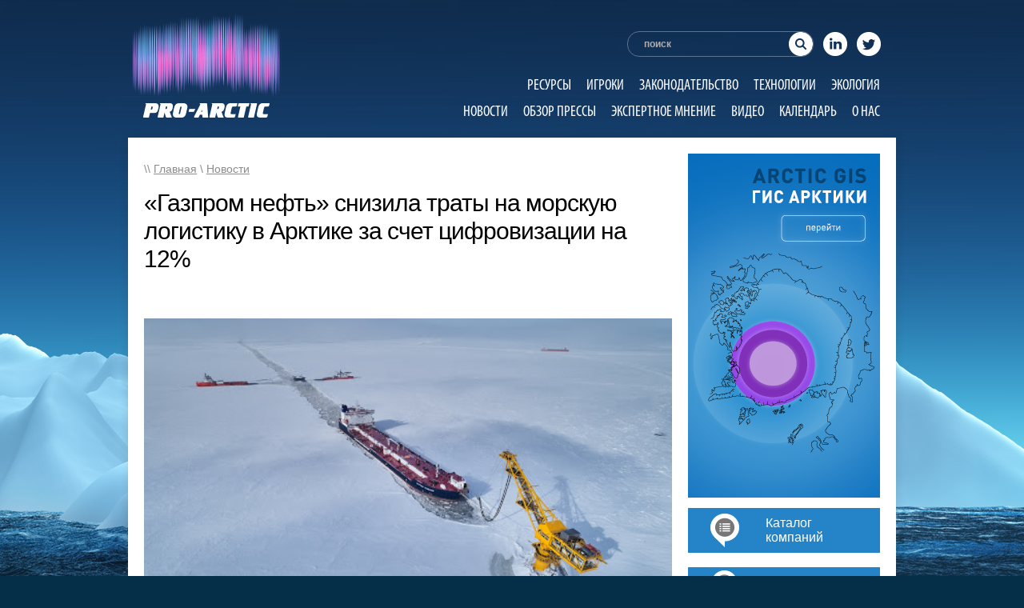

--- FILE ---
content_type: text/html; charset=UTF-8
request_url: https://pro-arctic.ru/29/03/2021/news/43123
body_size: 12365
content:
<!DOCTYPE html PUBLIC "-//W3C//DTD XHTML 1.0 Transitional//EN" "http://www.w3.org/TR/xhtml1/DTD/xhtml1-transitional.dtd">
<html xmlns="http://www.w3.org/1999/xhtml">
	<head>
                <meta name="google-site-verification" content="2tKeRi8leyowiGZFGgspMpjDeXYenDy6EjrWBtM7IG4" />
                <meta name='wmail-verification' content='ba46a316100027f6cf4a004ba2de7c45' />
                <meta name="msvalidate.01" content="A86D68AA7FCA69B658196B96C1685159" />
                  
		<meta charset="UTF-8" />
		<title>«Газпром нефть» снизила траты на морскую логистику в Арктике за счет цифровизации на 12% | PRO-ARCTIC</title>
		<META HTTP-EQUIV="Pragma" CONTENT="no-cache">
              <meta name='wmail-verification' content='622f4ad09eaba7b8ac94423e3eefa26b' />
		<style>
		.flowplayer { width: 80%; }
		</style>
		<link rel="stylesheet" type="text/css" href="https://pro-arctic.ru/wp-content/themes/pro-arctic/css/style.css" />
		<link rel="stylesheet" type="text/css" href="https://pro-arctic.ru/wp-content/themes/pro-arctic/css/ui-lightness/jquery-ui-1.8.21.custom.css" />
		<script type="text/javascript" src="https://pro-arctic.ru/wp-content/themes/pro-arctic/js/jquery-1.7.2.min.js"></script>
		<script type="text/javascript" src="https://pro-arctic.ru/wp-content/themes/pro-arctic/js/jquery-ui-1.8.21.custom.min.js"></script>
		<script type="text/javascript" src="https://pro-arctic.ru/wp-content/themes/pro-arctic/js/jquery.ui.datepicker-ru.js"></script>
		<!-- <script type="text/javascript" src="https://pro-arctic.ru/wp-content/themes/pro-arctic/js/easySlider1.7.js"></script> -->
		<script type="text/javascript" src="https://pro-arctic.ru/wp-content/themes/pro-arctic/js/mobilyslider.js"></script>
		<link rel='stylesheet' id='tribe-events-calendar-style-css'  href='/wp-content/plugins/the-events-calendar/resources/events.css?ver=3.4.2' type='text/css' media='all' />
		<!-- <link rel='stylesheet' id='tribe-events-mini-calendar-css'  href='/wp-content/plugins/the-events-calendar/resources/events-mini-ajax.css?ver=3.4.2' type='text/css' media='all' /> -->
		<script type='text/javascript' src='/wp-content/plugins/the-events-calendar/resources/jquery.pjax.js?ver=3.4.2'></script>
		<script type='text/javascript' src='/wp-content/plugins/the-events-calendar/resources/events.js?ver=3.4.2'></script>
		<!-- <script type='text/javascript' src='/wp-content/plugins/the-events-calendar/resources/-mini-ajax.js?ver=3.4.2'></script> -->
		<link rel="stylesheet" type="text/css" href="/wp-content/plugins/the-events-calendar/resources/events.css" />
		<script type="text/javascript">

		  var _gaq = _gaq || [];
		  _gaq.push(['_setAccount', 'UA-37861256-1']);
		  _gaq.push(['_trackPageview']);

		  (function() {
			var ga = document.createElement('script'); ga.type = 'text/javascript'; ga.async = true;
			ga.src = ('https:' == document.location.protocol ? 'https://ssl' : 'http://www') + '.google-analytics.com/ga.js';
			var s = document.getElementsByTagName('script')[0]; s.parentNode.insertBefore(ga, s);
		  })();

		</script>
		<!-- Put this script tag to the <head> of your page -->
		<script type="text/javascript" src="http://vk.com/js/api/openapi.js?95"></script>

		<script type="text/javascript">
		  VK.init({apiId: 3650578, onlyWidgets: true});
		</script>


<!-- All in One SEO Pack 2.4.4.1 by Michael Torbert of Semper Fi Web Design[524,642] -->
<link rel="canonical" href="https://pro-arctic.ru/29/03/2021/news/43123" />
<!-- /all in one seo pack -->
<link rel="alternate" type="application/rss+xml" title="PRO-ARCTIC &raquo; Лента" href="https://pro-arctic.ru/feed" />
<link rel="alternate" type="application/rss+xml" title="PRO-ARCTIC &raquo; Лента комментариев" href="https://pro-arctic.ru/comments/feed" />
		<script type="text/javascript">
			window._wpemojiSettings = {"baseUrl":"https:\/\/s.w.org\/images\/core\/emoji\/72x72\/","ext":".png","source":{"concatemoji":"https:\/\/pro-arctic.ru\/wp-includes\/js\/wp-emoji-release.min.js?ver=4.2.39"}};
			!function(e,n,t){var a;function o(e){var t=n.createElement("canvas"),a=t.getContext&&t.getContext("2d");return!(!a||!a.fillText)&&(a.textBaseline="top",a.font="600 32px Arial","flag"===e?(a.fillText(String.fromCharCode(55356,56812,55356,56807),0,0),3e3<t.toDataURL().length):(a.fillText(String.fromCharCode(55357,56835),0,0),0!==a.getImageData(16,16,1,1).data[0]))}function i(e){var t=n.createElement("script");t.src=e,t.type="text/javascript",n.getElementsByTagName("head")[0].appendChild(t)}t.supports={simple:o("simple"),flag:o("flag")},t.DOMReady=!1,t.readyCallback=function(){t.DOMReady=!0},t.supports.simple&&t.supports.flag||(a=function(){t.readyCallback()},n.addEventListener?(n.addEventListener("DOMContentLoaded",a,!1),e.addEventListener("load",a,!1)):(e.attachEvent("onload",a),n.attachEvent("onreadystatechange",function(){"complete"===n.readyState&&t.readyCallback()})),(a=t.source||{}).concatemoji?i(a.concatemoji):a.wpemoji&&a.twemoji&&(i(a.twemoji),i(a.wpemoji)))}(window,document,window._wpemojiSettings);
		</script>
		<style type="text/css">
img.wp-smiley,
img.emoji {
	display: inline !important;
	border: none !important;
	box-shadow: none !important;
	height: 1em !important;
	width: 1em !important;
	margin: 0 .07em !important;
	vertical-align: -0.1em !important;
	background: none !important;
	padding: 0 !important;
}
</style>
<link rel='stylesheet' id='jobman-display-css'  href='https://pro-arctic.ru/wp-content/plugins/job-manager/css/display.css?ver=0.7.25' type='text/css' media='all' />
<link rel='stylesheet' id='tribe-events-calendar-style-css'  href='https://pro-arctic.ru/wp-content/plugins/the-events-calendar/resources/events.css?ver=4.2.39' type='text/css' media='all' />
<link rel='stylesheet' id='contact-form-7-css'  href='https://pro-arctic.ru/wp-content/plugins/contact-form-7/includes/css/styles.css?ver=4.2.1' type='text/css' media='all' />
<link rel='stylesheet' id='wp-notes-style-css'  href='https://pro-arctic.ru/wp-content/plugins/wp-notes-widget/public/css/wp-notes-public.css?ver=1.0.6' type='text/css' media='all' />
<link rel='stylesheet' id='wp-notes-fontawesome-css'  href='//maxcdn.bootstrapcdn.com/font-awesome/4.3.0/css/font-awesome.min.css?ver=1.0.6' type='text/css' media='all' />
<link rel='stylesheet' id='wp-pagenavi-css'  href='https://pro-arctic.ru/wp-content/plugins/wp-pagenavi/pagenavi-css.css?ver=2.70' type='text/css' media='all' />
<link rel='stylesheet' id='__EPYT__style-css'  href='https://pro-arctic.ru/wp-content/plugins/youtube-embed-plus/styles/ytprefs.min.css?ver=13.4.3' type='text/css' media='all' />
<style id='__EPYT__style-inline-css' type='text/css'>

                .epyt-gallery-thumb {
                        width: 33.333%;
                }
                
</style>
<script type='text/javascript' src='https://pro-arctic.ru/wp-includes/js/jquery/jquery.js?ver=1.11.2'></script>
<script type='text/javascript' src='https://pro-arctic.ru/wp-includes/js/jquery/jquery-migrate.min.js?ver=1.2.1'></script>
<script type='text/javascript' src='https://pro-arctic.ru/wp-content/plugins/job-manager/js/display.js?ver=0.7.25'></script>
<script type='text/javascript' src='https://pro-arctic.ru/wp-content/plugins/the-events-calendar/resources/jquery.pjax.js?ver=4.2.39'></script>
<script type='text/javascript' src='https://pro-arctic.ru/wp-content/plugins/the-events-calendar/resources/events.js?ver=4.2.39'></script>
<script type='text/javascript' src='https://ssl.p.jwpcdn.com/6/12/jwplayer.js?ver=4.2.39'></script>
<script type='text/javascript' src='https://pro-arctic.ru/wp-content/plugins/wp-notes-widget/public/js/wp-notes-widget-public.js?ver=1610296852'></script>
<script type='text/javascript'>
/* <![CDATA[ */
var _EPYT_ = {"ajaxurl":"https:\/\/pro-arctic.ru\/wp-admin\/admin-ajax.php","security":"5c9e094b47","gallery_scrolloffset":"20","eppathtoscripts":"https:\/\/pro-arctic.ru\/wp-content\/plugins\/youtube-embed-plus\/scripts\/","eppath":"https:\/\/pro-arctic.ru\/wp-content\/plugins\/youtube-embed-plus\/","epresponsiveselector":"[\"iframe.__youtube_prefs__\",\"iframe[src*='youtube.com']\",\"iframe[src*='youtube-nocookie.com']\",\"iframe[data-ep-src*='youtube.com']\",\"iframe[data-ep-src*='youtube-nocookie.com']\",\"iframe[data-ep-gallerysrc*='youtube.com']\"]","epdovol":"1","version":"13.4.3","evselector":"iframe.__youtube_prefs__[src], iframe[src*=\"youtube.com\/embed\/\"], iframe[src*=\"youtube-nocookie.com\/embed\/\"]","ajax_compat":"","ytapi_load":"light","pause_others":"","stopMobileBuffer":"1","vi_active":"","vi_js_posttypes":[]};
/* ]]> */
</script>
<script type='text/javascript' src='https://pro-arctic.ru/wp-content/plugins/youtube-embed-plus/scripts/ytprefs.min.js?ver=13.4.3'></script>
<link rel="EditURI" type="application/rsd+xml" title="RSD" href="https://pro-arctic.ru/xmlrpc.php?rsd" />
<link rel="wlwmanifest" type="application/wlwmanifest+xml" href="https://pro-arctic.ru/wp-includes/wlwmanifest.xml" /> 
<link rel='prev' title='Aker Arctic представила ледокольный контейнеровоз для арктических маршрутов' href='https://pro-arctic.ru/29/03/2021/news/43116' />
<link rel='next' title='Сессия Подкомитета ИМО поддержала проект по снижению рисков при использовании и перевозке тяжелого топлива судами в Арктике' href='https://pro-arctic.ru/30/03/2021/news/43131' />
<meta name="generator" content="WordPress 4.2.39" />
<link rel='shortlink' href='https://pro-arctic.ru/?p=43123' />
<script type="text/javascript">jwplayer.defaults = { "ph": 2 };</script><script type="text/javascript">
//<![CDATA[
function newsletter_check(f) {
    var re = /^([a-zA-Z0-9_\.\-\+])+\@(([a-zA-Z0-9\-]{1,})+\.)+([a-zA-Z0-9]{2,})+$/;
    if (!re.test(f.elements["ne"].value)) {
        alert("Неверный e-mail.");
        return false;
    }
    if (f.elements["ny"] && !f.elements["ny"].checked) {
        alert("You must accept the privacy statement");
        return false;
    }
    return true;
}
//]]></script>
<style type="text/css">
</style><script src="http://ajax.googleapis.com/ajax/libs/swfobject/2.2/swfobject.js" type="text/javascript"></script><script src='http://' type='text/javascript'></script><script type="text/javascript" src="https://pro-arctic.ru/wp-content/plugins/si-captcha-for-wordpress/captcha/si_captcha.js?ver=1768733242"></script>
<!-- begin SI CAPTCHA Anti-Spam - login/register form style -->
<style type="text/css">
.si_captcha_small { width:175px; height:45px; padding-top:10px; padding-bottom:10px; }
.si_captcha_large { width:250px; height:60px; padding-top:10px; padding-bottom:10px; }
img#si_image_com { border-style:none; margin:0; padding-right:5px; float:left; }
img#si_image_reg { border-style:none; margin:0; padding-right:5px; float:left; }
img#si_image_log { border-style:none; margin:0; padding-right:5px; float:left; }
img#si_image_side_login { border-style:none; margin:0; padding-right:5px; float:left; }
img#si_image_checkout { border-style:none; margin:0; padding-right:5px; float:left; }
img#si_image_jetpack { border-style:none; margin:0; padding-right:5px; float:left; }
img#si_image_bbpress_topic { border-style:none; margin:0; padding-right:5px; float:left; }
.si_captcha_refresh { border-style:none; margin:0; vertical-align:bottom; }
div#si_captcha_input { display:block; padding-top:15px; padding-bottom:5px; }
label#si_captcha_code_label { margin:0; }
input#si_captcha_code_input { width:65px; }
p#si_captcha_code_p { clear: left; padding-top:10px; }
.si-captcha-jetpack-error { color:#DC3232; }
</style>
<!-- end SI CAPTCHA Anti-Spam - login/register form style -->
<meta name="google-site-verification" content="SrVeDPFQQITEpiWViH7AW-_GuQWEOpZ1FtKJL5GaBFE" />
	</head>
	<body>



	<div id="fb-root"></div>
	<script>(function(d, s, id) {
	  var js, fjs = d.getElementsByTagName(s)[0];
	  if (d.getElementById(id)) return;
	  js = d.createElement(s); js.id = id;
	  js.src = "//connect.facebook.net/ru_RU/all.js#xfbml=1";
	  fjs.parentNode.insertBefore(js, fjs);
	}(document, 'script', 'facebook-jssdk'));</script>


<div id="header">

<a href="http://pro-arctic.ru"><img class="logo" src="http://pro-arctic.ru/wp-content/uploads/2015/06/Pro-arctic_Header_Logo.png"></a>

<form action="/" method="get">

<table style="float: right; margin-top: 37px;margin-bottom: 20px;">
<tr>
<td>
<input name="s" id="search" value="поиск" onfocus="if(this.value=='поиск')value='';" onblur="if(this.value=='')value='поиск';" alt="поиск на сайте..." />
</td>
<td>
<div >
<a href="https://www.linkedin.com/company/pro-arctic" target="_blank" class="linkedin"></a>
</div>
</td>
<td>
<div >
<a href="https://www.linkedin.com/company/pro-arctic" target="_blank" class="twitter"></a>
</div>
</td>
</tr>
</table>
</form>

<div style="float: right; margin-top: 0px;">
<div id="omenu">
                            
				<div class="menu-general-container"><ul id="menu-general" class="menu"><li id="menu-item-16670" class="menu-item menu-item-type-custom menu-item-object-custom menu-item-16670"><a href="/category/resources/">Ресурсы</a></li>
<li id="menu-item-16671" class="menu-item menu-item-type-custom menu-item-object-custom menu-item-16671"><a href="/category/gamers/">Игроки</a></li>
<li id="menu-item-16672" class="menu-item menu-item-type-custom menu-item-object-custom menu-item-16672"><a href="/category/legislation/">Законодательство</a></li>
<li id="menu-item-16669" class="menu-item menu-item-type-custom menu-item-object-custom menu-item-16669"><a href="/category/technology/">Технологии</a></li>
<li id="menu-item-16668" class="menu-item menu-item-type-custom menu-item-object-custom menu-item-16668"><a href="/category/ecology/">Экология</a></li>
</ul></div>				<div class="menu-general2-container"><ul id="menu-general2" class="menu"><li id="menu-item-16673" class="menu-item menu-item-type-custom menu-item-object-custom menu-item-16673"><a href="/category/news/">Новости</a></li>
<li id="menu-item-16674" class="menu-item menu-item-type-custom menu-item-object-custom menu-item-16674"><a href="/category/press/">Обзор прессы</a></li>
<li id="menu-item-16675" class="menu-item menu-item-type-custom menu-item-object-custom menu-item-16675"><a href="/category/expert/">Экспертное мнение</a></li>
<li id="menu-item-16676" class="menu-item menu-item-type-custom menu-item-object-custom menu-item-16676"><a href="/category/video/">Видео</a></li>
<li id="menu-item-16677" class="menu-item menu-item-type-custom menu-item-object-custom menu-item-16677"><a href="/events/">Календарь</a></li>
<li id="menu-item-16678" class="menu-item menu-item-type-custom menu-item-object-custom menu-item-16678"><a href="/about/">О нас</a></li>
</ul></div>

</div>
</div>

</div>	

		<div id="wrapper">
			

			<div id="left">
								<div id="content" style="margin-top: -35px;">

				
					
<div id="full">
<div id="breadcrumb">\\ <a href="/">Главная</a> \ <a href="/category/news">Новости</a></div>
<h1>&#171;Газпром нефть&#187; снизила траты на морскую логистику в Арктике за счет цифровизации на 12%</h1>
<p><p>&nbsp;</p>
<p><a href="https://pro-arctic.ru/wp-content/uploads/2021/03/unnamed2.jpg"><img class="alignnone wp-image-43124" style="margin-top: 10px; margin-bottom: 30px;" src="https://pro-arctic.ru/wp-content/uploads/2021/03/unnamed2.jpg" alt="unnamed" width="660" height="371" /></a></p>
<p>Цифровая система &#171;Капитан&#187; &#171;Газпром нефти&#187; позволила на 12% сократить расходы на морскую логистику арктической нефти в 2019-2020 годах, сообщила компания.</p>
<p>&#171;Экономическая эффективность от внедрения цифровой системы управления арктической логистикой &#171;Капитан&#187; за 2019-2020 годы составила 0,9 млрд руб. Благодаря применению этой системы, удельные затраты &#171;Газпром нефти&#187; на вывоз 1 тонны арктической нефти сократились на 12% в сравнении с годами до начала использования &#171;Капитана&#187;, &#8212; отметили в компании.</p>
<p>Этого удалось достичь благодаря оптимизации работы танкеров: выбора лучших маршрутов, экономии топлива, сокращения расходов на ледокольную проводку, а также снижение времени простоя и максимизация вывоза нефти, уточнили в &#171;Газпром нефти&#187;.</p>
<p>Система &#171;Капитан&#187;, разработанная специалистами компании, является первой в мире цифровой системой управления логистикой в суровых условиях Арктики. Каждые 15 минут она пересчитывает график движения танкеров и отгрузок нефти с терминалов, выбирая оптимальное решение из более чем 66,5 млн вариантов.</p>
<p>&#171;Система &#171;Капитан&#187; наглядно доказала свою экономическую эффективность, ее решения могут применяться не только &#171;Газпром нефтью&#187;, но и другими участниками, работающими на маршрутах Северного морского пути&#187;, &#8212; добавил директор дирекции логистики и операций с нефтью &#171;Газпром нефти&#187; Вадим Симдякин.</p>
<p>&nbsp;</p>
<p style="text-align: right;"><em><a href="https://tass.ru/ekonomika/11017833">/tass.ru/</a></em></p>
</p>
<br /><br />
</div>
<a href="https://pro-arctic.ru/29/03/2021/news/43123/print/" title="Print This Post" rel="nofollow"><img class="WP-PrintIcon" src="https://pro-arctic.ru/wp-content/plugins/wp-print/images/printer_famfamfam.gif" alt="Print This Post" title="Print This Post" style="border: 0px;" /></a>&nbsp;<a href="https://pro-arctic.ru/29/03/2021/news/43123/print/" title="Print This Post" rel="nofollow">Print This Post</a>

<div id="link_block" style="display: none; margin-left: 180px;">
	<br /><textarea style="width: 480px; height: 70px;" readonly="readonly"><a href="http://pro-arctic.ru/29/03/2021/news/43123">&#171;Газпром нефть&#187; снизила траты на морскую логистику в Арктике за счет цифровизации на 12%</a></textarea>
</div>

<script>
	function show_link()
	{
		if (document.getElementById('link_block').style.display == 'none')
		{
			document.getElementById('link_block').style.display = 'block';
		}
		else if (document.getElementById('link_block').style.display == 'block')
			document.getElementById('link_block').style.display = 'none';
		return true;
	}
</script>
<div style="height: 20px;"></div>
<div class="fb-like" data-send="false" data-layout="button_count" data-width="450" data-show-faces="false" data-font="arial"></div>

<span style="margin-left: 46px; margin-right: 6px;" id="vk_like"></span>
	<script type="text/javascript">
	VK.Widgets.Like("vk_like", {type: "button", height: 20});
	</script>

<a href="https://twitter.com/share" class="twitter-share-button" data-via="tyurin" data-lang="ru">Твитнуть</a>
<script>!function(d,s,id){var js,fjs=d.getElementsByTagName(s)[0],p=/^http:/.test(d.location)?'http':'https';if(!d.getElementById(id)){js=d.createElement(s);js.id=id;js.src=p+'://platform.twitter.com/widgets.js';fjs.parentNode.insertBefore(js,fjs);}}(document, 'script', 'twitter-wjs');</script>

<!-- Place this tag where you want the +1 button to render. -->
<span class="g-plusone" data-size="medium" data-annotation="none" data-width="200"></span>

<!-- Place this tag after the last +1 button tag. -->
<script type="text/javascript">

  (function() {
    var po = document.createElement('script'); po.type = 'text/javascript'; po.async = true;
    po.src = 'https://apis.google.com/js/plusone.js';
    var s = document.getElementsByTagName('script')[0]; s.parentNode.insertBefore(po, s);
  })();
</script>



				
		</div>
			</div>
			<div id="right">
<!--
<ul class="_goods">
	<li class="flip-container">
	<aside class="flipper">

		<section class="front">
			<figure class="green">
				<img src="/banners/right.jpg" />
				
			</figure>

		</section>

		<section class="back right">
			<figure class="ico">
				<img src="http://free-seo.ru/wp-content/uploads/2015/06/back.jpg" />
			</figure>
		</section>
	</aside>
	</li>
</ul>
-->
<!--				<a href="#"><img style="margin-bottom: 5px;" src="/banners/right.jpg" /></a>  -->
			<a href="http://pro-arctic.ru"><img src="http://pro-arctic.ru/wp-content/uploads/2015/09/Arctic_banner_1_1.png" /></a>

<p></p>



<!--				<a href="/aviaperevozki-passazhirskie-i-gruzov"></a>   -->
<!--				<img src="http://pro-arctic.ru/wp-content/uploads/2015/04/Catalog_Button.png" />            -->
<table style="text-align: left; background-color: #2584c8; width: 240px; height: 56px;" border="0" cellpadding="0" cellspacing="0">
  <tbody>
    <tr>

      <td style="width: 28px;"></td>
      <td style="width: 69px;"><a href="/logisticheskie-uslugi"><img src="http://pro-arctic.ru/wp-content/uploads/2015/04/Pro-arctic.ru_Catalog_Pictogramm.png"></a></td>
      <td style="text-align: left; color: white;">
      <meta http-equiv="content-type" content="text/html; charset=utf-8">
      <a class="nolink" href="https://pro-arctic.ru"><span style="font-family: sans-serif;font-size: 16px;text-decoration: none;">Каталог<br>компаний</span></a></td>

    </tr>
  </tbody>
</table>
<br>
<table style="text-align: left; background-color: #2584c8; width: 240px; height: 56px;" border="0" cellpadding="0" cellspacing="0">
  <tbody>
    <tr>
      <td style="width: 24px;"></td>
      <td style="width: 73px;"><a href="/aviaperevozki-passazhirskie-i-gruzov"><img src="http://pro-arctic.ru/wp-content/uploads/2015/04/Proarctic_Rabota_v_Arktike_Pictogramm.png"></a></td>
      <td style="text-align: left; color: white;"> 
      <meta http-equiv="content-type" content="text/html; charset=utf-8">
      <a class="nolink" href="http://pro-arctic.ru"><span style="font-family: sans-serif;font-size: 16px;">Работа<br>в Арктике</span></a></td>
    </tr>
  </tbody>
</table>




<!-- MailChimp for WordPress Pro v2.7.17 - https://mc4wp.com/ --><div id="mc4wp-form-1" class="form mc4wp-form mc4wp-form-25299 mc4wp-ajax"><form method="post" ><div class="SubscribeBlock">
	<div class="SubscribeBlockHeader">
	<img src="/wp-content/themes/pro-arctic/image/newsletter.png" width="62" height="32" border="0" alt="Подписка на обновления">Подписка<br>на обновления
	</div>
	<div class="SubscribeBlockBody" style="display: none;">
	Для подписки на обновления укажите адрес электронной почты:
	<input type="text" name="EMAIL" placeholder="Введите Ваш e-mail">
	<input type="submit" value="Подписаться">
<div class="mc4wp-response"></div>
	<p>Получив Ваш адрес вашей электронной почты, мы направим на него электронное письмо со ссылкой, нажав на которую, Вы подтвердите желание получать обновления.</p>
	</div>
</div><span class="mc4wp-ajax-loader" style="display: none;"></span><div style="position: absolute; left: -5000px;"><input type="text" name="_mc4wp_h_fc915caa707c1edb10b8d5d55d26c9b0" value="" tabindex="-1" autocomplete="off" /></div><input type="hidden" name="_mc4wp_timestamp" value="1768733242" /><input type="hidden" name="_mc4wp_form_id" value="25299" /><input type="hidden" name="_mc4wp_form_element_id" value="mc4wp-form-1" /><input type="hidden" name="_mc4wp_form_submit" value="1" /><input type="hidden" name="_mc4wp_form_nonce" value="96ada68cf1" /></form></div><!-- / MailChimp for WP Pro Plugin -->

<div style="margin-top: 20px;" id="datepicker" class="block"></div>
			




				
			  <!--  <div style="margin-top: 20px;"><a href="http://www.iot-forum.ru/" target="_blank"><img src="http://pro-arctic.ru/wp-content/uploads/2017/09/GIF-240-x-120.gif" width="240" border="0"></a></div> -->

                           <!-- <div style="margin-top: 20px;"><a href="http://www.n-g-k.ru/?page=meropr62" target="_blank"><img src="http://pro-arctic.ru/wp-content/uploads/2017/10/240x120_ver2_2017.gif" width="240" height="120" border="0"></a></div> -->

                           <!-- <div style="margin-top: 20px;"><a href="http://www.oilterminal.org" target="_blank"><img src="http://pro-arctic.ru/wp-content/uploads/2017/08/NT_240x120_ru.gif" width="240" height="120" border="0"></a></div> -->

                            

                            

                            

				<div class="block" style="margin-top: 20px;">
					<div class="block-title"><a href="/category/expert/">Экспертное мнение</a></div>
					<div class="block-content">
<ul style="margin-top: 5px;">
<img src="https://pro-arctic.ru/wp-content/uploads/2025/01/screenshot_70.jpg" width="160" style="margin: 0 0 20px 0;" /><br /><a href="https://pro-arctic.ru/?p=48114">Глава АРВЭ Жихарев: ВИЭ могут быстро решить вопрос дефицита электроэнергии</a><div style="height: 10px;"></div>

Планируется, что к 2042 году в России генерация на основе возобновляемых источников энергии (ВИЭ) и их доля в общем энергобалансе страны вырастут в четыре раза. Но в 2024 году в...</ul>
</p>
					</div>
				</div>
				<div class="block">
					<div class="block-title"><a href="/category/press/">Обзор прессы</a></div>
					<div class="block-content">
<p>
<ul>
<img src="https://pro-arctic.ru/wp-content/uploads/2024/01/static.politico.jpg" width="160" style="margin: 0 0 20px 0;" /><br /><a href="https://pro-arctic.ru/?p=47997">«Мы переоценили количество водорода, нужное миру для достижения нулевого баланса выбросов»</a><div style="height: 10px;"></div>30 октября 2024 г, Владимир Сидорович, RenEn



Издание Hydrogen Insight опубликовало тезисы выступлений представителей BloombergNEF (BNEF) и Energy Transitions Commission (ETC) на Венецианском водородном форуме.

Эти две институции раньше весьма оптимистично смотрели на перспективы...</ul>
</p>						</div>
				</div>

  
		
	
    
  


             

  
          <!-- <div style="margin: 20px auto 0px auto; text-align: center;"><a href="https://www.arcticexchangenetwork.com/the-exchange" target="_blank"><img src="http://pro-arctic.ru/wp-content/uploads/2017/10/Media-Banner-Pro-Arctic.jpg" width="240" height="120" border="0"></a></div> -->
 


<!-- <div style="margin-top: 20px;"><a href="http://www.oilterminal.org" target="_blank"><img src="http://pro-arctic.ru/wp-content/uploads/2017/08/NT_240x120_ru.gif" width="240" height="120" border="0"></a></div> -->

<!-- <div style="margin-top: 20px;"><a href="http://www.comnews-conferences.ru/ru/conference/tn2018" target="_blank"><img src="http://pro-arctic.ru/wp-content/uploads/2017/12/240x120_TN2018.gif" width="240" border="0"></a></div> -->

			 
<!-- <div style="margin-top: 20px;"><a href="https://www.neftegaz-expo.ru" target="_blank"><img src="
http://pro-arctic.ru/wp-content/uploads/2020/03/240-120.gif" width="240" height="120" border="0"></a></div>-->


<!--<div style="margin-top: 20px;"><a href="https://www.capacitymedia.com/events/capacity-russia-and-cis?utm_source=Pro%20Arctic&utm_medium=display%20partners&utm_campaign=Capacity%20Russia%202020%20Media%20Partners&utm_term=Website%20Banner&utm_content=Pro%20Arctic%20Website%20Banner" target="_blank"><img src="
http://pro-arctic.ru/wp-content/uploads/2020/02/Capacity-Russia-CIS-240x120-with-discount.jpg" width="240" height="120" border="0"></a></div> -->


<!--<div style="margin-top: 20px;"><a href="https://www.comnews-conferences.ru/ru/conference/tn2020" target="_blank"><img src="
http://pro-arctic.ru/wp-content/uploads/2020/03/240x120_TN2020.gif" width="240" height="120" border="0"></a></div>-->



<!--<div style="margin-top: 20px;"><a href="https://www.comnews-conferences.ru/ru/conference/satellite2020" target="_blank"><img src="
http://pro-arctic.ru/wp-content/uploads/2020/03/240x120.gif" width="240" height="120" border="0"></a></div>-->

<!--<div style="margin-top: 20px;"><a href="https://www.comnews-conferences.ru/ru/conference/msc2020" target="_blank"><img src="
http://pro-arctic.ru/wp-content/uploads/2020/03/240x120MC.gif" width="240" height="120" border="0"></a></div>-->



<!--<div style="margin-top: 20px;"><a href="https://yamaloilandgas.com" target="_blank"><img src="
https://pro-arctic.ru/wp-content/uploads/2022/07/Yamal_banner_240x120_ru.gif" width="240" height="120" border="0"></a></div>-->



<!--<div style="margin-top: 20px;"><a href="https://www.gastechevent.com//?utm_source=Pro-arctic&utm_medium=Banner&utm_content=generic&utm_campaign=Event" target="_blank"><img src="
https://pro-arctic.ru/wp-content/uploads/2020/05/GT21-New-Dates-Announced-240x120-1.jpg" width="240" height="120" border="0"></a></div>-->


<!--<div style="margin-top: 20px;"><a href="https://www.nevainter.com" target="_blank"><img src="
https://pro-arctic.ru/wp-content/uploads/2021/02/299_pnpepvpachschy-e1612459465912.jpg" width="240" height="86" border="0"></a></div>-->




<!--<div style="margin-top: 20px;"><a href="https://digital-transformation-conference.com" target="_blank"><img src="
https://pro-arctic.ru/wp-content/uploads/2022/02/240X120.jpg" width="240" height="120" border="0"></a></div>-->



<!--<div style="margin-top: 20px;"><a href="https://gas-forum.ru/ru" target="_blank"><img src="
https://pro-arctic.ru/wp-content/uploads/2023/07/Gas2023_web_240x120_out_v3_1.jpg" width="240" height="120" border="0"></a></div>-->



<!--<div style="margin-top: 20px;"><a href="https://www.comnews-conferences.ru/ru/conference/wireless2022 " target="_blank"><img src="
https://pro-arctic.ru/wp-content/uploads/2022/02/240x120_Wireless2022.gif" height="120" border="0"></a></div>-->




<!--<div style="margin-top: 20px;"><a href="https://neft4.ru//?utm_source=media&utm_medium=PRO-ARCTIC&utm_campaign=october24&utm_content=banner_Victoriya"><img src="
https://pro-arctic.ru/wp-content/uploads/2024/10/240x120-PRO-ARCTIC-2.jpg" width="240" height="120" border="0"></a></div>-->




<!--<div style="margin-top: 20px;"><a href="https://forumeco.ru/"><img src="
https://pro-arctic.ru/wp-content/uploads/2025/03/240x120_02.png" width="240" height="120" border="0"></a></div>-->




<!--<div style="margin-top: 20px;">
    <a href="https://rpi-conferences.ru/osvoenie-shelva-2025">
        <img src="https://pro-arctic.ru/wp-content/uploads/2025/03/Offshore-2025_Banner-240x120-rus.gif" width="240" height="120" border="0" alt="Баннер">
    </a>
</div>-->


<!--<div style="margin-top: 20px;"><a href="https://digital-oilfield-conference.com" target="_blank"><img src="
https://pro-arctic.ru/wp-content/uploads/2023/07/240X120.jpg" width="240" height="120" border="0"></a></div>-->



<!--<div style="margin-top: 20px;"><a href="https://yamaloilandgas.com" target="_blank"><img src="
https://pro-arctic.ru/wp-content/uploads/2021/04/Yamal_banner_300x300_ru-e1618848268420.gif" width="240" height="240" border="0"></a></div>-->


<!--<div style="margin-top: 20px;"><a href="https://www.globalmaritimeevent.com" target="_blank"><img src="
https://pro-arctic.ru/wp-content/uploads/2020/06/250x250.png" width="240" height="240" border="0"></a></div>-->




<div style="margin-top: 20px;"><a href="https://neft4.ru//?utm_source=media&utm_medium=pro_arctic&utm_campaign=november25&utm_content=banner_baina" target="_blank"><img src="
https://pro-arctic.ru/wp-content/uploads/2025/11/240_120-PRO-ARCTIC.jpg" width="240" height="120" border="0"></a></div>

<div style="margin-top: 20px;"><a href="http://morvesti.ru/" target="_blank"><img src="http://pro-arctic.ru/wp-content/uploads/2019/10/morvesti-240x120.gif" width="240" height="120" border="0"></a></div> 
			 
   


			 



			</div>

			<div id="footer">

			</div>


		</div>
		<!--<div style="width: 100%; text-align: center; margin-top: 20px; margin-bottom: 40px; font-size: 11px; color: #ABACAE;">&copy;2026 Pro-arctic.ru</div>-->




		<!-- float block -->
				<div id="floatBlock" style="display: none;">
			<div id="floatBlock-title">Также в рубрике <a href="/category/news/">«Новости»</a> <div id="floatBlock-close" style="margin-left: 5px;"></div></div><div id="floatBlock-content"><img src="/timthumb.php?src=https://pro-arctic.ru/wp-content/uploads/2026/01/Everything-You-Need-to-Know-About-Montney-Gas-Formation-scaled.jpg&w=160&h=160" align="right" width="55" height="55" /><span style="font-size: 16px;" valign="top">Canadian Natural ведет переговоры о покупке газовых активов Tourmaline Oil за $1 млрд</span><p>

Канадский производитель нефти и газа Canadian Natural Resources (CNRL) ведет...</p><div id="floatBlock-a"><a href="https://pro-arctic.ru/?p=48600">Читать полностью</a></div></div>		</div>
				<!-- float block end -->

		
		<script>
			var stopscroll;
			$(function() {
				$(window).scroll(function() {
					if ($(this).scrollTop() > 2000 && stopscroll != 1)
					{
						$('#floatBlock').fadeIn(700);
						setTimeout(function() {
							$('#floatBlock').fadeOut(500);
							stopscroll = 1;
						}, 5000);
					}
					else
					{
						$('#floatBlock').fadeOut(1000);
					}
				});

	var dates = ['2012-12-05', '2012-09-14', '2012-09-30', '2012-10-29', '2012-10-10', '2013-01-29', '2013-01-20', '2013-10-15', '2013-04-03', '2013-09-10', '2013-02-12', '2013-04-15', '2013-04-25', '2013-05-24', '2013-05-21', '2013-05-22', '2014-05-23', '2014-10-07', '2014-09-15', '2015-03-15', '2014-10-01', '2014-11-18', '2015-03-23', '2014-08-25', '2014-09-03', '2014-12-02', '2014-10-31', '2014-12-10', '2014-11-26', '2014-11-20', '2014-11-18', '2015-03-17', '2015-03-26', '2015-09-15', '2015-09-09', '2015-03-03', '2015-03-31', '2015-05-20', '2015-04-08', '2015-05-22', '2015-04-15', '2015-06-23', '2015-05-19', '2015-09-22', '2015-10-07', '2015-10-16', '2022-11-29', '2015-11-16', '2015-07-01', '2015-09-03', '2015-09-28', '2015-10-27', '2016-02-18', '2015-09-29', '2016-10-24', '2016-01-24', '2015-12-07', '2015-11-19', '2015-11-11', '2015-10-29', '2015-11-24', '2016-08-29', '2016-10-25', '2016-03-16', '2016-03-30', '2016-04-19', '2016-04-12', '2016-03-16', '2016-09-12', '2016-10-04', '2016-05-20', '2017-04-04', '2016-10-07', '2016-07-06', '2016-06-08', '2016-04-19', '2016-05-17', '2016-04-05', '2017-03-23', '2016-09-21', '2016-06-09', '2016-10-04', '2016-06-18', '2016-09-28', '2016-09-15', '2016-07-13', '2016-12-01', '2016-09-29', '2016-10-19', '2016-12-05', '2017-01-22', '2016-10-05', '2016-09-22', '2016-10-12', '2016-11-21', '2017-02-16', '2016-10-25', '2016-11-24', '2017-03-15', '2017-03-20', '2017-03-29', '2017-09-12', '2017-03-08', '2017-04-05', '2017-03-03', '2017-09-19', '2017-05-19', '2017-04-24', '2017-10-05', '2017-03-20', '2017-04-13', '2017-04-18', '2017-06-14', '2017-04-25', '2017-09-18', '2017-10-13', '2017-10-25', '2017-06-19', '2017-07-05', '2017-09-27', '2017-09-05', '2017-11-13', '2017-11-27', '2018-01-21', '2017-10-05', '2017-10-19', '2018-02-20', '2017-11-23', '2017-12-07', '2017-12-14', '2017-11-23', '2017-12-04', '2022-07-06', '2018-09-27', '2018-05-18', '2018-10-02', '2018-02-15', '2018-04-17', '2018-10-19', '2018-06-06', '2018-04-17', '2018-04-11', '2018-09-17', '2018-06-27', '2018-04-19', '2018-07-04', '2018-11-05', '2018-09-25', '2018-10-24', '2018-11-28', '2018-05-21', '2018-06-14', '2018-11-12', '2018-08-27', '2018-12-05', '2018-09-19', '2018-09-25', '2018-10-10', '2018-10-18', '2018-09-05', '2018-09-25', '2019-04-09', '2019-02-20', '2018-11-22', '2023-09-19', '2019-05-17', '2019-05-14', '2018-12-05', '2019-04-02', '2019-04-15', '2019-06-26', '2019-09-17', '2019-10-01', '2019-03-20', '2019-04-03', '2019-10-29', '2019-10-08', '2019-11-27', '2019-09-05', '2019-09-26', '2019-12-04', '2020-01-26', '2019-10-10', '2019-12-05', '2020-03-11', '2020-02-20', '2020-09-18', '2020-02-12', '2020-02-19', '2020-10-06', '2020-10-27', '2021-03-17', '2021-02-01', '2021-09-21', '2020-10-01', '2020-09-02', '2020-09-17', '2020-09-09', '2020-09-24', '2020-10-21', '2020-09-27', '2022-05-26', '2022-05-11', '2020-12-10', '2021-01-20', '2021-12-09', '2021-05-26', '2020-11-26', '2021-09-21', '2021-09-21', '2021-04-26', '2021-05-21', '2021-04-14', '2021-06-02', '2021-06-29', '2021-09-08', '2021-10-20', '2021-07-07', '2021-07-01', '2021-09-28', '2021-09-30', '2021-11-16', '2021-10-21', '2021-10-28', '2021-12-02', '2022-03-17', '2022-03-16', '2022-09-28', '2022-09-29', '2022-12-08', '2023-03-13', '2022-11-28', '2022-11-25', '2022-12-08', '2023-05-19', '2023-04-20', '2023-06-08', '2023-06-28', '2023-09-26', '2023-10-31', '2023-09-14', '2023-09-27', '2024-03-18', '2024-04-10', '2024-04-18', '2024-05-17', '2025-03-17', '2024-11-13', '2024-11-26', '2024-12-09', '2024-12-12'];
$('#datepicker').datepicker({
	dateFormat: 'yy-mm-dd',
	beforeShowDay: function(date){
		 var date = date.getFullYear() + '-' + ('0' + (date.getMonth()+1)).slice(-2) + '-' + date.getDate();
		 for (i = 0; i < dates.length; i++) {
		 	if($.inArray(date, dates) != -1){
		 		return [true];
		 	}
		 };
		 return [false];
	}
});

			});
		</script>

<!-- Yandex.Metrik counter -->

<script type="text/javascript">
(function (d, w, c) {
    (w[c] = w[c] || []).push(function() {
        try {
            w.yaCouner18704215 = new Ya.Metrika({id:18704215,
                    webvisor:true,
                    clickmap:true,

                    trackLinks:true,
                    accurateTrackBounce:true});
        } catch(e) { }
    });

    var n = d.getElementsByTagName("script")[0],
        s = d.createElement("script"),
        f = function () { n.parentNode.insertBefore(s, n); }; s.type = "text/javascript";
    s.async = true;
    s.src = (d.location.protocol == "https:" ? "https:" : "http:") +
"//mc.yandex.ru/metrika/watch.js";


    if (w.opera == "[object Opera]") {
        d.addEventListener("DOMContentLoaded", f, false);
    } else { f(); }
})(document, window, "yandex_metrika_callbacks");

</script>
<noscript><div><img src="//mc.yandex.ru/watch/18704215"
style="position:absolute; left:-9999px;" alt="" /></div></noscript>
<!-- /Yandex.Metrika counter -->



		</div>
		<div style="width: 100%; text-align: center; margin-top: 20px; margin-bottom: 40px; font-size: 11px; color: #ABACAE;">
			&copy;2026 Pro-arctic.ru
			<br>
			<a href="/politika-konfidencialnosti/" style="color: #ABACAE; text-decoration: underline;">
				Политика конфиденциальности
			</a>
		</div>
	

<script type='text/javascript' src='https://pro-arctic.ru/wp-includes/js/jquery/ui/core.min.js?ver=1.11.4'></script>
<script type='text/javascript' src='https://pro-arctic.ru/wp-includes/js/jquery/ui/datepicker.min.js?ver=1.11.4'></script>
<script type='text/javascript' src='https://pro-arctic.ru/wp-content/plugins/contact-form-7/includes/js/jquery.form.min.js?ver=3.51.0-2014.06.20'></script>
<script type='text/javascript'>
/* <![CDATA[ */
var _wpcf7 = {"loaderUrl":"https:\/\/pro-arctic.ru\/wp-content\/plugins\/contact-form-7\/images\/ajax-loader.gif","sending":"\u041e\u0442\u043f\u0440\u0430\u0432\u043a\u0430..."};
/* ]]> */
</script>
<script type='text/javascript' src='https://pro-arctic.ru/wp-content/plugins/contact-form-7/includes/js/scripts.js?ver=4.2.1'></script>
<script type='text/javascript' src='https://pro-arctic.ru/wp-content/plugins/youtube-embed-plus/scripts/fitvids.min.js?ver=13.4.3'></script>
<script type='text/javascript'>
/* <![CDATA[ */
var mc4wp_vars = {"ajaxurl":"https:\/\/pro-arctic.ru\/wp-admin\/admin-ajax.php?mc4wp_action=subscribe","ajaxloader":{"enabled":true,"imgurl":"https:\/\/pro-arctic.ru\/wp-content\/plugins\/mailchimp-for-wp-pro\/assets\/img\/ajax-loader.gif"}};
/* ]]> */
</script>
<script type='text/javascript' src='https://pro-arctic.ru/wp-content/plugins/mailchimp-for-wp-pro/assets/js/ajax-forms.min.js?ver=2.7.17'></script>
<script type="text/javascript">
			(function() {
				function addSubmittedClassToFormContainer(e) {
					var form = e.target.form.parentNode;
					var className = 'mc4wp-form-submitted';
					(form.classList) ? form.classList.add(className) : form.className += ' ' + className;
				}

				var forms = document.querySelectorAll('.mc4wp-form');
				for (var i = 0; i < forms.length; i++) {
					(function(f) {

						/* add class on submit */
						var b = f.querySelector('[type="submit"], [type="image"]');
						if(b.length > 0 ) {
							if(b.addEventListener) {
								b.addEventListener('click', addSubmittedClassToFormContainer);
							} else {
								b.attachEvent('click', addSubmittedClassToFormContainer);
							}
						}

					})(forms[i]);
				}
			})();

					</script></body>
</html>


--- FILE ---
content_type: text/html; charset=utf-8
request_url: https://accounts.google.com/o/oauth2/postmessageRelay?parent=https%3A%2F%2Fpro-arctic.ru&jsh=m%3B%2F_%2Fscs%2Fabc-static%2F_%2Fjs%2Fk%3Dgapi.lb.en.2kN9-TZiXrM.O%2Fd%3D1%2Frs%3DAHpOoo_B4hu0FeWRuWHfxnZ3V0WubwN7Qw%2Fm%3D__features__
body_size: 162
content:
<!DOCTYPE html><html><head><title></title><meta http-equiv="content-type" content="text/html; charset=utf-8"><meta http-equiv="X-UA-Compatible" content="IE=edge"><meta name="viewport" content="width=device-width, initial-scale=1, minimum-scale=1, maximum-scale=1, user-scalable=0"><script src='https://ssl.gstatic.com/accounts/o/2580342461-postmessagerelay.js' nonce="3MH3NStbSPl5o8-8R9n6Vw"></script></head><body><script type="text/javascript" src="https://apis.google.com/js/rpc:shindig_random.js?onload=init" nonce="3MH3NStbSPl5o8-8R9n6Vw"></script></body></html>